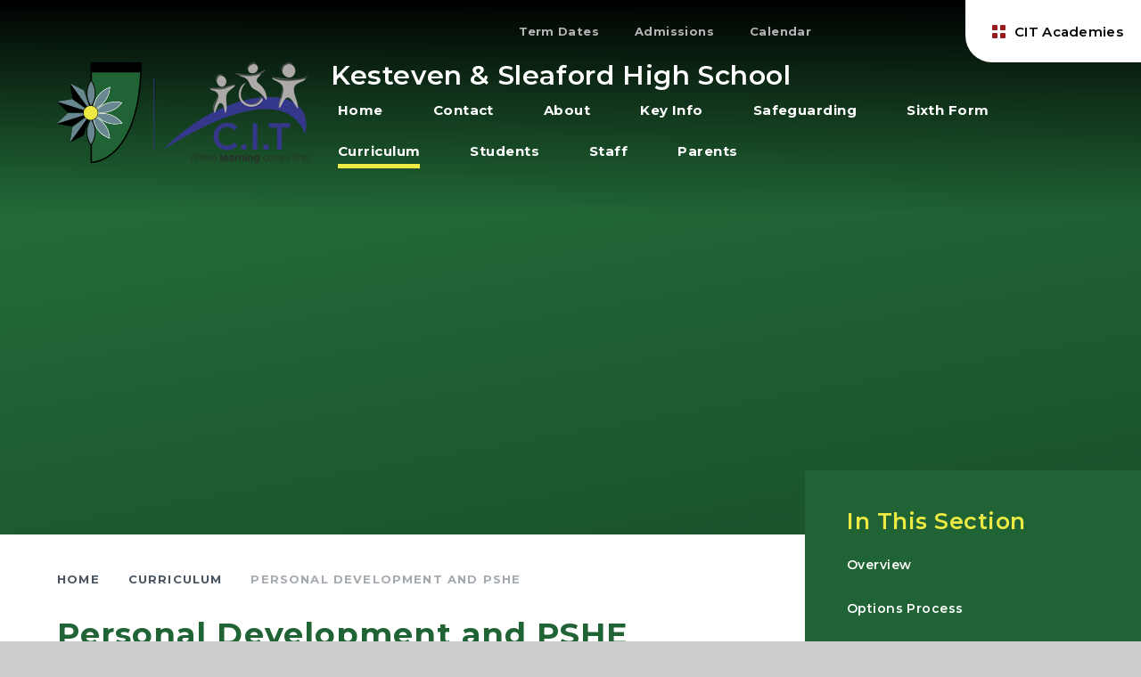

--- FILE ---
content_type: text/html
request_url: https://www.kshs.uk/page/?title=Personal+Development&pid=196
body_size: 75469
content:

<!DOCTYPE html>
<!--[if IE 7]><html class="no-ios no-js lte-ie9 lte-ie8 lte-ie7" lang="en" xml:lang="en"><![endif]-->
<!--[if IE 8]><html class="no-ios no-js lte-ie9 lte-ie8"  lang="en" xml:lang="en"><![endif]-->
<!--[if IE 9]><html class="no-ios no-js lte-ie9"  lang="en" xml:lang="en"><![endif]-->
<!--[if !IE]><!--> <html class="no-ios no-js"  lang="en" xml:lang="en"><!--<![endif]-->
	<head>
		<meta http-equiv="X-UA-Compatible" content="IE=edge" />
		<meta http-equiv="content-type" content="text/html; charset=utf-8"/>
		
		<link rel="canonical" href="https://www.kshs.uk/page/?title=Personal+Development+and+PSHE&amp;pid=196">
		<script>window.FontAwesomeConfig = {showMissingIcons: false};</script><link rel="stylesheet" media="screen" href="https://cdn.juniperwebsites.co.uk/_includes/font-awesome/5.7.1/css/fa-web-font.css?cache=v4.6.56.3">
<script defer src="https://cdn.juniperwebsites.co.uk/_includes/font-awesome/5.7.1/js/fontawesome-all.min.js?cache=v4.6.56.3"></script>
<script defer src="https://cdn.juniperwebsites.co.uk/_includes/font-awesome/5.7.1/js/fa-v4-shims.min.js?cache=v4.6.56.3"></script>

		<title>Kesteven & Sleaford High School - Personal Development and PSHE</title>
		
		<style type="text/css">
			:root {
				
				--col-pri: rgb(34, 34, 34);
				
				--col-sec: rgb(136, 136, 136);
				
			}
		</style>
		
<!--[if IE]>
<script>
console = {log:function(){return;}};
</script>
<![endif]-->

<script>
	var boolItemEditDisabled;
	var boolLanguageMode, boolLanguageEditOriginal;
	var boolViewingConnect;
	var boolConnectDashboard;
	var displayRegions = [];
	var intNewFileCount = 0;
	strItemType = "page";
	strSubItemType = "page";

	var featureSupport = {
		tagging: false,
		eventTagging: false
	};
	var boolLoggedIn = false;
boolAdminMode = false;
	var boolSuperUser = false;
strCookieBarStyle = 'bar';
	intParentPageID = "173";
	intCurrentItemID = 196;
	var intCurrentCatID = "";
boolIsHomePage = false;
	boolItemEditDisabled = true;
	boolLanguageEditOriginal=true;
	strCurrentLanguage='en-gb';	strFileAttachmentsUploadLocation = 'bottom';	boolViewingConnect = false;	boolConnectDashboard = false;	var objEditorComponentList = {};

</script>

<script src="https://cdn.juniperwebsites.co.uk/admin/_includes/js/mutation_events.min.js?cache=v4.6.56.3"></script>
<script src="https://cdn.juniperwebsites.co.uk/admin/_includes/js/jquery/jquery.js?cache=v4.6.56.3"></script>
<script src="https://cdn.juniperwebsites.co.uk/admin/_includes/js/jquery/jquery.prefilter.js?cache=v4.6.56.3"></script>
<script src="https://cdn.juniperwebsites.co.uk/admin/_includes/js/jquery/jquery.query.js?cache=v4.6.56.3"></script>
<script src="https://cdn.juniperwebsites.co.uk/admin/_includes/js/jquery/js.cookie.js?cache=v4.6.56.3"></script>
<script src="/_includes/editor/template-javascript.asp?cache=260112"></script>
<script src="/admin/_includes/js/functions/minified/functions.login.new.asp?cache=260112"></script>

  <script>

  </script>
<link href="https://www.kshs.uk/feeds/pages.asp?pid=196&lang=en" rel="alternate" type="application/rss+xml" title="Kesteven & Sleaford High School - Personal Development and PSHE - Page Updates"><link href="https://www.kshs.uk/feeds/comments.asp?title=Personal Development and PSHE&amp;item=page&amp;pid=196" rel="alternate" type="application/rss+xml" title="Kesteven & Sleaford High School - Personal Development and PSHE - Page Comments"><link rel="stylesheet" media="screen" href="/_site/css/main.css?cache=260112">

	<link rel="stylesheet" href="/_site/css/print.css" type="text/css" media="print">
	<meta name="mobile-web-app-capable" content="yes">
	<meta name="apple-mobile-web-app-capable" content="yes">
	<meta name="viewport" content="width=device-width, initial-scale=1, minimum-scale=1, maximum-scale=1">
	<link rel="author" href="/humans.txt">
	<link rel="icon" href="/_site/images/favicons/favicon.ico">
	<link rel="apple-touch-icon" href="/_site/images/favicons/favicon.png">
	<link rel="preconnect" href="https://fonts.googleapis.com">
	<link rel="preconnect" href="https://fonts.gstatic.com" crossorigin>
	<link href="https://fonts.googleapis.com/css2?family=Montserrat:ital,wght@0,400;0,500;0,600;0,700;1,400;1,700&display=swap" rel="stylesheet">

	<script type="text/javascript">
	var iOS = ( navigator.userAgent.match(/(iPad|iPhone|iPod)/g) ? true : false );
	if (iOS) { $('html').removeClass('no-ios').addClass('ios'); }
	</script><link rel="stylesheet" media="screen" href="https://cdn.juniperwebsites.co.uk/_includes/css/content-blocks.css?cache=v4.6.56.3">
<link rel="stylesheet" media="screen" href="/_includes/css/cookie-colour.asp?cache=260112">
<link rel="stylesheet" media="screen" href="https://cdn.juniperwebsites.co.uk/_includes/css/cookies.css?cache=v4.6.56.3">
<link rel="stylesheet" media="screen" href="https://cdn.juniperwebsites.co.uk/_includes/css/cookies.advanced.css?cache=v4.6.56.3">
<link rel="stylesheet" media="screen" href="https://cdn.juniperwebsites.co.uk/_includes/css/overlord.css?cache=v4.6.56.3">
<link rel="stylesheet" media="screen" href="https://cdn.juniperwebsites.co.uk/_includes/css/templates.css?cache=v4.6.56.3">
<link rel="stylesheet" media="screen" href="/_site/css/attachments.css?cache=260112">
<link rel="stylesheet" media="screen" href="/_site/css/templates.css?cache=260112">
<style>#print_me { display: none;}</style><script src="https://cdn.juniperwebsites.co.uk/admin/_includes/js/modernizr.js?cache=v4.6.56.3"></script>

        <meta property="og:site_name" content="Kesteven & Sleaford High School" />
        <meta property="og:title" content="Personal Development and PSHE" />
        <meta property="og:image" content="https://www.kshs.uk/_site/images/design/thumbnail.jpg" />
        <meta property="og:type" content="website" />
        <meta property="twitter:card" content="summary" />
</head>


    <body>


<div id="print_me"></div>
<div class="mason mason--inner">

	<section class="access">
		<a class="access__anchor" name="header"></a>
		<a class="access__link" href="#content">Skip to content &darr;</a>
	</section>
	

	<header class="header header__flex" data-header="" data-menu="">
		<section class="menu">
		<button class="reset__button cover mobile__menu__bg" data-remove=".mason--menu"></button>
			<div class="menu__extras">
				<div class="menu__quicklinks"><a class="menu__quicklinks__item" href="/term-dates" target="_{item_opn_in}">Term Dates</a><a class="menu__quicklinks__item" href="/page/?title=Admissions&pid=84" target="_{item_opn_in}">Admissions</a><a class="menu__quicklinks__item" href="/calendar/?calid=1&pid=6&viewid=13" target="_{item_opn_in}">Calendar</a></div><div class="social__links"><a class="social__link__item" href="https://twitter.com/kshssa"><i class="fab fa-twitter"></i></a><a class="social__link__item" href="https://www.facebook.com/KestevenAndSleafordHighSchool/"><i class="fab fa-facebook-f"></i></a><a class="social__link__item" href="https://www.instagram.com/KestevenAndSleafordHighSchool/"><i class="fab fa-instagram"></i></a><a class="social__link__item" href=""><i class="fab fa-youtube"></i></a></div>
				<div class="search__container">
					<form class="search" method="post" action="/search/default.asp?pid=0">
						<input class="search__input" type="text" name="searchValue" title="Search" placeholder="Search" />
						<button class="search__submit" type="submit" name="Search" title="Search" aria-label="Search"><i class="fa fa-search" aria-hidden="true"></i></button>
					</form>
				</div>
				<button class="trust__button reset__button">
					<img src="/_site/images/design/trust-button-logo.png" alt="trust button icon" />
					<p>CIT Academies</p> 
				</button>
			</div>
			<nav class="menu__sidebar">
				<h1 class="header__title header__title--desktop f__22 col__pri">Kesteven & Sleaford High School</h1>	
				<ul class="menu__list reset__ul"><li class="menu__list__item menu__list__item--page_1"><a class="menu__list__item__link reset__a block" id="page_1" href="/"><span>Home</span></a><button class="menu__list__item__button reset__button" data-tab=".menu__list__item--page_1--expand"><i class="menu__list__item__button__icon fa fa-angle-down"></i></button></li><li class="menu__list__item menu__list__item--page_2"><a class="menu__list__item__link reset__a block" id="page_2" href="/contact"><span>Contact</span></a><button class="menu__list__item__button reset__button" data-tab=".menu__list__item--page_2--expand"><i class="menu__list__item__button__icon fa fa-angle-down"></i></button></li><li class="menu__list__item menu__list__item--page_6 menu__list__item--subitems"><a class="menu__list__item__link reset__a block" id="page_6" href="/about"><span>About</span></a><button class="menu__list__item__button reset__button" data-tab=".menu__list__item--page_6--expand"><i class="menu__list__item__button__icon fa fa-angle-down"></i></button><ul class="menu__list__item__sub"><li class="menu__list__item menu__list__item--page_22"><a class="menu__list__item__link reset__a block" id="page_22" href="/alumni"><span>Alumni</span></a><button class="menu__list__item__button reset__button" data-tab=".menu__list__item--page_22--expand"><i class="menu__list__item__button__icon fa fa-angle-down"></i></button></li><li class="menu__list__item menu__list__item--page_260"><a class="menu__list__item__link reset__a block" id="page_260" href="/british-values"><span>British Values</span></a><button class="menu__list__item__button reset__button" data-tab=".menu__list__item--page_260--expand"><i class="menu__list__item__button__icon fa fa-angle-down"></i></button></li><li class="menu__list__item menu__list__item--page_351"><a class="menu__list__item__link reset__a block" id="page_351" href="/cit-academies"><span>CIT Academies</span></a><button class="menu__list__item__button reset__button" data-tab=".menu__list__item--page_351--expand"><i class="menu__list__item__button__icon fa fa-angle-down"></i></button></li><li class="menu__list__item menu__list__item--page_282"><a class="menu__list__item__link reset__a block" id="page_282" href="/equality-objectives"><span>Equality Objectives</span></a><button class="menu__list__item__button reset__button" data-tab=".menu__list__item--page_282--expand"><i class="menu__list__item__button__icon fa fa-angle-down"></i></button></li><li class="menu__list__item menu__list__item--page_23"><a class="menu__list__item__link reset__a block" id="page_23" href="/gcse-results"><span>GCSE Results</span></a><button class="menu__list__item__button reset__button" data-tab=".menu__list__item--page_23--expand"><i class="menu__list__item__button__icon fa fa-angle-down"></i></button></li><li class="menu__list__item menu__list__item--page_109"><a class="menu__list__item__link reset__a block" id="page_109" href="/governance"><span>Governance</span></a><button class="menu__list__item__button reset__button" data-tab=".menu__list__item--page_109--expand"><i class="menu__list__item__button__icon fa fa-angle-down"></i></button></li><li class="menu__list__item menu__list__item--page_3"><a class="menu__list__item__link reset__a block" id="page_3" href="/news-and-events"><span>News</span></a><button class="menu__list__item__button reset__button" data-tab=".menu__list__item--page_3--expand"><i class="menu__list__item__button__icon fa fa-angle-down"></i></button></li><li class="menu__list__item menu__list__item--page_17"><a class="menu__list__item__link reset__a block" id="page_17" href="/ofsted-report"><span>Ofsted Report</span></a><button class="menu__list__item__button reset__button" data-tab=".menu__list__item--page_17--expand"><i class="menu__list__item__button__icon fa fa-angle-down"></i></button></li><li class="menu__list__item menu__list__item--page_13"><a class="menu__list__item__link reset__a block" id="page_13" href="/old-girls-association"><span>Old Girls Association</span></a><button class="menu__list__item__button reset__button" data-tab=".menu__list__item--page_13--expand"><i class="menu__list__item__button__icon fa fa-angle-down"></i></button></li><li class="menu__list__item menu__list__item--page_18"><a class="menu__list__item__link reset__a block" id="page_18" href="/policies"><span>Policies</span></a><button class="menu__list__item__button reset__button" data-tab=".menu__list__item--page_18--expand"><i class="menu__list__item__button__icon fa fa-angle-down"></i></button></li><li class="menu__list__item menu__list__item--page_15"><a class="menu__list__item__link reset__a block" id="page_15" href="/privacy-notice"><span>Privacy Notice</span></a><button class="menu__list__item__button reset__button" data-tab=".menu__list__item--page_15--expand"><i class="menu__list__item__button__icon fa fa-angle-down"></i></button></li><li class="menu__list__item menu__list__item--page_20"><a class="menu__list__item__link reset__a block" id="page_20" href="/vision-and-strategy"><span>Vision and Strategy</span></a><button class="menu__list__item__button reset__button" data-tab=".menu__list__item--page_20--expand"><i class="menu__list__item__button__icon fa fa-angle-down"></i></button></li><li class="menu__list__item menu__list__item--url_13"><a class="menu__list__item__link reset__a block" id="url_13" href="/school-calendar"><span>School Calendar</span></a><button class="menu__list__item__button reset__button" data-tab=".menu__list__item--url_13--expand"><i class="menu__list__item__button__icon fa fa-angle-down"></i></button></li><li class="menu__list__item menu__list__item--url_2"><a class="menu__list__item__link reset__a block" id="url_2" href="/search"><span>Site Search</span></a><button class="menu__list__item__button reset__button" data-tab=".menu__list__item--url_2--expand"><i class="menu__list__item__button__icon fa fa-angle-down"></i></button></li></ul></li><li class="menu__list__item menu__list__item--page_329 menu__list__item--subitems"><a class="menu__list__item__link reset__a block" id="page_329" href="/page/?title=Key+Info&amp;pid=329"><span>Key Info</span></a><button class="menu__list__item__button reset__button" data-tab=".menu__list__item--page_329--expand"><i class="menu__list__item__button__icon fa fa-angle-down"></i></button><ul class="menu__list__item__sub"><li class="menu__list__item menu__list__item--url_29"><a class="menu__list__item__link reset__a block" id="url_29" href="/page/?title=16%2D19+Bursary&amp;pid=268"><span>16 - 19 Bursary</span></a><button class="menu__list__item__button reset__button" data-tab=".menu__list__item--url_29--expand"><i class="menu__list__item__button__icon fa fa-angle-down"></i></button></li><li class="menu__list__item menu__list__item--url_30"><a class="menu__list__item__link reset__a block" id="url_30" href="/admissions" target="_blank" rel="external"><span>Admissions</span></a><button class="menu__list__item__button reset__button" data-tab=".menu__list__item--url_30--expand"><i class="menu__list__item__button__icon fa fa-angle-down"></i></button></li><li class="menu__list__item menu__list__item--url_31"><a class="menu__list__item__link reset__a block" id="url_31" href="/equality-objectives"><span>Equality Objectives</span></a><button class="menu__list__item__button reset__button" data-tab=".menu__list__item--url_31--expand"><i class="menu__list__item__button__icon fa fa-angle-down"></i></button></li><li class="menu__list__item menu__list__item--page_352"><a class="menu__list__item__link reset__a block" id="page_352" href="/finance"><span>Finance</span></a><button class="menu__list__item__button reset__button" data-tab=".menu__list__item--page_352--expand"><i class="menu__list__item__button__icon fa fa-angle-down"></i></button></li><li class="menu__list__item menu__list__item--url_37"><a class="menu__list__item__link reset__a block" id="url_37" href="/news-and-events"><span>News</span></a><button class="menu__list__item__button reset__button" data-tab=".menu__list__item--url_37--expand"><i class="menu__list__item__button__icon fa fa-angle-down"></i></button></li><li class="menu__list__item menu__list__item--url_33"><a class="menu__list__item__link reset__a block" id="url_33" href="/ofsted-report" target="_blank" rel="external"><span>Ofsted Report</span></a><button class="menu__list__item__button reset__button" data-tab=".menu__list__item--url_33--expand"><i class="menu__list__item__button__icon fa fa-angle-down"></i></button></li><li class="menu__list__item menu__list__item--url_34"><a class="menu__list__item__link reset__a block" id="url_34" href="/policies"><span>Policies</span></a><button class="menu__list__item__button reset__button" data-tab=".menu__list__item--url_34--expand"><i class="menu__list__item__button__icon fa fa-angle-down"></i></button></li><li class="menu__list__item menu__list__item--url_35"><a class="menu__list__item__link reset__a block" id="url_35" href="/pupil-premium-and-service-premium"><span>Pupil Premium and Service Premium</span></a><button class="menu__list__item__button reset__button" data-tab=".menu__list__item--url_35--expand"><i class="menu__list__item__button__icon fa fa-angle-down"></i></button></li><li class="menu__list__item menu__list__item--url_32"><a class="menu__list__item__link reset__a block" id="url_32" href="/special-educational-needs-and-disabilities"><span>Special Educational Needs and Disabilities</span></a><button class="menu__list__item__button reset__button" data-tab=".menu__list__item--url_32--expand"><i class="menu__list__item__button__icon fa fa-angle-down"></i></button></li></ul></li><li class="menu__list__item menu__list__item--page_261"><a class="menu__list__item__link reset__a block" id="page_261" href="/safeguarding"><span>Safeguarding</span></a><button class="menu__list__item__button reset__button" data-tab=".menu__list__item--page_261--expand"><i class="menu__list__item__button__icon fa fa-angle-down"></i></button></li><li class="menu__list__item menu__list__item--page_7 menu__list__item--subitems"><a class="menu__list__item__link reset__a block" id="page_7" href="/sjsf"><span>Sixth Form</span></a><button class="menu__list__item__button reset__button" data-tab=".menu__list__item--page_7--expand"><i class="menu__list__item__button__icon fa fa-angle-down"></i></button><ul class="menu__list__item__sub"><li class="menu__list__item menu__list__item--page_268"><a class="menu__list__item__link reset__a block" id="page_268" href="/page/?title=16%2D19+Bursary&amp;pid=268"><span>16-19 Bursary</span></a><button class="menu__list__item__button reset__button" data-tab=".menu__list__item--page_268--expand"><i class="menu__list__item__button__icon fa fa-angle-down"></i></button></li><li class="menu__list__item menu__list__item--url_18"><a class="menu__list__item__link reset__a block" id="url_18" href="/_site/data/files/documents/sixth-form/7EE33ABDAF7EEC7DF65814A5E99D9212.pdf?pid=7" target="_blank" rel="external"><span>Application Form</span></a><button class="menu__list__item__button reset__button" data-tab=".menu__list__item--url_18--expand"><i class="menu__list__item__button__icon fa fa-angle-down"></i></button></li><li class="menu__list__item menu__list__item--url_5"><a class="menu__list__item__link reset__a block" id="url_5" href="/_site/data/files/documents/sixth-form/7B4D3F25D43B6193E97EE52E9CFEE9FC.pdf?pid=7" target="_blank" rel="external"><span>Course Information</span></a><button class="menu__list__item__button reset__button" data-tab=".menu__list__item--url_5--expand"><i class="menu__list__item__button__icon fa fa-angle-down"></i></button></li><li class="menu__list__item menu__list__item--page_36"><a class="menu__list__item__link reset__a block" id="page_36" href="/sixth-form-curriculum"><span>Curriculum</span></a><button class="menu__list__item__button reset__button" data-tab=".menu__list__item--page_36--expand"><i class="menu__list__item__button__icon fa fa-angle-down"></i></button></li><li class="menu__list__item menu__list__item--page_110"><a class="menu__list__item__link reset__a block" id="page_110" href="/sixth-form-downloads"><span>Downloads</span></a><button class="menu__list__item__button reset__button" data-tab=".menu__list__item--page_110--expand"><i class="menu__list__item__button__icon fa fa-angle-down"></i></button></li><li class="menu__list__item menu__list__item--page_37"><a class="menu__list__item__link reset__a block" id="page_37" href="/sixth-form-dress-code"><span>Dress Code</span></a><button class="menu__list__item__button reset__button" data-tab=".menu__list__item--page_37--expand"><i class="menu__list__item__button__icon fa fa-angle-down"></i></button></li><li class="menu__list__item menu__list__item--page_41"><a class="menu__list__item__link reset__a block" id="page_41" href="/sixth-form-extra-curricular"><span>Extra Curricular</span></a><button class="menu__list__item__button reset__button" data-tab=".menu__list__item--page_41--expand"><i class="menu__list__item__button__icon fa fa-angle-down"></i></button></li><li class="menu__list__item menu__list__item--page_42"><a class="menu__list__item__link reset__a block" id="page_42" href="/sixth-form-independent-study-guides"><span>Independent Study Guides</span></a><button class="menu__list__item__button reset__button" data-tab=".menu__list__item--page_42--expand"><i class="menu__list__item__button__icon fa fa-angle-down"></i></button></li><li class="menu__list__item menu__list__item--page_265"><a class="menu__list__item__link reset__a block" id="page_265" href="/page/?title=Open+Evening&amp;pid=265"><span>Open Evening</span></a><button class="menu__list__item__button reset__button" data-tab=".menu__list__item--page_265--expand"><i class="menu__list__item__button__icon fa fa-angle-down"></i></button></li><li class="menu__list__item menu__list__item--url_6"><a class="menu__list__item__link reset__a block" id="url_6" href="/_site/data/files/documents/sixth-form/EA7B3C5DD8DA74A689ED20B076CC0218.pdf?pid=7" target="_blank" rel="external"><span>Parent Handbook</span></a><button class="menu__list__item__button reset__button" data-tab=".menu__list__item--url_6--expand"><i class="menu__list__item__button__icon fa fa-angle-down"></i></button></li><li class="menu__list__item menu__list__item--url_4"><a class="menu__list__item__link reset__a block" id="url_4" href="/_site/data/files/documents/sixth-form/ED573D04D6CFFDBB0651EF5C73ACC9E8.pdf?pid=7" target="_blank" rel="external"><span>Prospectus</span></a><button class="menu__list__item__button reset__button" data-tab=".menu__list__item--url_4--expand"><i class="menu__list__item__button__icon fa fa-angle-down"></i></button></li><li class="menu__list__item menu__list__item--page_48"><a class="menu__list__item__link reset__a block" id="page_48" href="/sixth-form-post-18-support"><span>Post 18 Support</span></a><button class="menu__list__item__button reset__button" data-tab=".menu__list__item--page_48--expand"><i class="menu__list__item__button__icon fa fa-angle-down"></i></button></li><li class="menu__list__item menu__list__item--page_138"><a class="menu__list__item__link reset__a block" id="page_138" href="/sixth-form-results"><span>Sixth Form Results</span></a><button class="menu__list__item__button reset__button" data-tab=".menu__list__item--page_138--expand"><i class="menu__list__item__button__icon fa fa-angle-down"></i></button></li><li class="menu__list__item menu__list__item--page_47"><a class="menu__list__item__link reset__a block" id="page_47" href="/sixth-form-visit-us"><span>Visit Us</span></a><button class="menu__list__item__button reset__button" data-tab=".menu__list__item--page_47--expand"><i class="menu__list__item__button__icon fa fa-angle-down"></i></button></li></ul></li><li class="menu__list__item menu__list__item--page_173 menu__list__item--subitems menu__list__item--selected"><a class="menu__list__item__link reset__a block" id="page_173" href="/page/?title=Curriculum&amp;pid=173"><span>Curriculum</span></a><button class="menu__list__item__button reset__button" data-tab=".menu__list__item--page_173--expand"><i class="menu__list__item__button__icon fa fa-angle-down"></i></button><ul class="menu__list__item__sub"><li class="menu__list__item menu__list__item--page_178"><a class="menu__list__item__link reset__a block" id="page_178" href="/curriculum-overview"><span>Overview</span></a><button class="menu__list__item__button reset__button" data-tab=".menu__list__item--page_178--expand"><i class="menu__list__item__button__icon fa fa-angle-down"></i></button></li><li class="menu__list__item menu__list__item--page_32"><a class="menu__list__item__link reset__a block" id="page_32" href="/options-process"><span>Options Process</span></a><button class="menu__list__item__button reset__button" data-tab=".menu__list__item--page_32--expand"><i class="menu__list__item__button__icon fa fa-angle-down"></i></button></li><li class="menu__list__item menu__list__item--page_180"><a class="menu__list__item__link reset__a block" id="page_180" href="/curriculum-art"><span>Art</span></a><button class="menu__list__item__button reset__button" data-tab=".menu__list__item--page_180--expand"><i class="menu__list__item__button__icon fa fa-angle-down"></i></button></li><li class="menu__list__item menu__list__item--page_198"><a class="menu__list__item__link reset__a block" id="page_198" href="/curriculum-business-studies"><span>Business Studies</span></a><button class="menu__list__item__button reset__button" data-tab=".menu__list__item--page_198--expand"><i class="menu__list__item__button__icon fa fa-angle-down"></i></button></li><li class="menu__list__item menu__list__item--page_182"><a class="menu__list__item__link reset__a block" id="page_182" href="/curriculum-computing"><span>Computer Science</span></a><button class="menu__list__item__button reset__button" data-tab=".menu__list__item--page_182--expand"><i class="menu__list__item__button__icon fa fa-angle-down"></i></button></li><li class="menu__list__item menu__list__item--page_183"><a class="menu__list__item__link reset__a block" id="page_183" href="/curriculum-design-and-technology"><span>Design and Technology</span></a><button class="menu__list__item__button reset__button" data-tab=".menu__list__item--page_183--expand"><i class="menu__list__item__button__icon fa fa-angle-down"></i></button></li><li class="menu__list__item menu__list__item--page_199"><a class="menu__list__item__link reset__a block" id="page_199" href="/curriculum-dt-food"><span>DT - Food</span></a><button class="menu__list__item__button reset__button" data-tab=".menu__list__item--page_199--expand"><i class="menu__list__item__button__icon fa fa-angle-down"></i></button></li><li class="menu__list__item menu__list__item--page_200"><a class="menu__list__item__link reset__a block" id="page_200" href="/curriculum-dt-textiles"><span>DT - Textiles</span></a><button class="menu__list__item__button reset__button" data-tab=".menu__list__item--page_200--expand"><i class="menu__list__item__button__icon fa fa-angle-down"></i></button></li><li class="menu__list__item menu__list__item--page_184"><a class="menu__list__item__link reset__a block" id="page_184" href="/curriculum-drama"><span>Drama</span></a><button class="menu__list__item__button reset__button" data-tab=".menu__list__item--page_184--expand"><i class="menu__list__item__button__icon fa fa-angle-down"></i></button></li><li class="menu__list__item menu__list__item--page_174"><a class="menu__list__item__link reset__a block" id="page_174" href="/curriculum-english"><span>English</span></a><button class="menu__list__item__button reset__button" data-tab=".menu__list__item--page_174--expand"><i class="menu__list__item__button__icon fa fa-angle-down"></i></button></li><li class="menu__list__item menu__list__item--page_197"><a class="menu__list__item__link reset__a block" id="page_197" href="/curriculum-ethics-and-philosophy"><span>Ethics &amp; Philosophy</span></a><button class="menu__list__item__button reset__button" data-tab=".menu__list__item--page_197--expand"><i class="menu__list__item__button__icon fa fa-angle-down"></i></button></li><li class="menu__list__item menu__list__item--page_185"><a class="menu__list__item__link reset__a block" id="page_185" href="/page/?title=French&amp;pid=185"><span>French</span></a><button class="menu__list__item__button reset__button" data-tab=".menu__list__item--page_185--expand"><i class="menu__list__item__button__icon fa fa-angle-down"></i></button></li><li class="menu__list__item menu__list__item--page_186"><a class="menu__list__item__link reset__a block" id="page_186" href="/page/?title=Geography&amp;pid=186"><span>Geography</span></a><button class="menu__list__item__button reset__button" data-tab=".menu__list__item--page_186--expand"><i class="menu__list__item__button__icon fa fa-angle-down"></i></button></li><li class="menu__list__item menu__list__item--page_187"><a class="menu__list__item__link reset__a block" id="page_187" href="/page/?title=German&amp;pid=187"><span>German</span></a><button class="menu__list__item__button reset__button" data-tab=".menu__list__item--page_187--expand"><i class="menu__list__item__button__icon fa fa-angle-down"></i></button></li><li class="menu__list__item menu__list__item--page_188"><a class="menu__list__item__link reset__a block" id="page_188" href="/page/?title=History&amp;pid=188"><span>History</span></a><button class="menu__list__item__button reset__button" data-tab=".menu__list__item--page_188--expand"><i class="menu__list__item__button__icon fa fa-angle-down"></i></button></li><li class="menu__list__item menu__list__item--page_189"><a class="menu__list__item__link reset__a block" id="page_189" href="/page/?title=Mathematics&amp;pid=189"><span>Mathematics</span></a><button class="menu__list__item__button reset__button" data-tab=".menu__list__item--page_189--expand"><i class="menu__list__item__button__icon fa fa-angle-down"></i></button></li><li class="menu__list__item menu__list__item--page_190"><a class="menu__list__item__link reset__a block" id="page_190" href="/page/?title=Music&amp;pid=190"><span>Music</span></a><button class="menu__list__item__button reset__button" data-tab=".menu__list__item--page_190--expand"><i class="menu__list__item__button__icon fa fa-angle-down"></i></button></li><li class="menu__list__item menu__list__item--page_196 menu__list__item--selected menu__list__item--final"><a class="menu__list__item__link reset__a block" id="page_196" href="/page/?title=Personal+Development+and+PSHE&amp;pid=196"><span>Personal Development and PSHE</span></a><button class="menu__list__item__button reset__button" data-tab=".menu__list__item--page_196--expand"><i class="menu__list__item__button__icon fa fa-angle-down"></i></button></li><li class="menu__list__item menu__list__item--page_191"><a class="menu__list__item__link reset__a block" id="page_191" href="/page/?title=Physical+Education&amp;pid=191"><span>Physical Education</span></a><button class="menu__list__item__button reset__button" data-tab=".menu__list__item--page_191--expand"><i class="menu__list__item__button__icon fa fa-angle-down"></i></button></li><li class="menu__list__item menu__list__item--page_193"><a class="menu__list__item__link reset__a block" id="page_193" href="/page/?title=Science+%2D+Biology&amp;pid=193"><span>Science - Biology</span></a><button class="menu__list__item__button reset__button" data-tab=".menu__list__item--page_193--expand"><i class="menu__list__item__button__icon fa fa-angle-down"></i></button></li><li class="menu__list__item menu__list__item--page_194"><a class="menu__list__item__link reset__a block" id="page_194" href="/page/?title=Science+%2D+Chemistry&amp;pid=194"><span>Science - Chemistry</span></a><button class="menu__list__item__button reset__button" data-tab=".menu__list__item--page_194--expand"><i class="menu__list__item__button__icon fa fa-angle-down"></i></button></li><li class="menu__list__item menu__list__item--page_195"><a class="menu__list__item__link reset__a block" id="page_195" href="/page/?title=Science+%2D+Physics&amp;pid=195"><span>Science - Physics</span></a><button class="menu__list__item__button reset__button" data-tab=".menu__list__item--page_195--expand"><i class="menu__list__item__button__icon fa fa-angle-down"></i></button></li><li class="menu__list__item menu__list__item--page_201"><a class="menu__list__item__link reset__a block" id="page_201" href="/page/?title=Science+%2D+Combined&amp;pid=201"><span>Science - Combined</span></a><button class="menu__list__item__button reset__button" data-tab=".menu__list__item--page_201--expand"><i class="menu__list__item__button__icon fa fa-angle-down"></i></button></li><li class="menu__list__item menu__list__item--page_192"><a class="menu__list__item__link reset__a block" id="page_192" href="/page/?title=Science+%2D+KS3&amp;pid=192"><span>Science - KS3</span></a><button class="menu__list__item__button reset__button" data-tab=".menu__list__item--page_192--expand"><i class="menu__list__item__button__icon fa fa-angle-down"></i></button></li></ul></li><li class="menu__list__item menu__list__item--page_8 menu__list__item--subitems"><a class="menu__list__item__link reset__a block" id="page_8" href="/students"><span>Students</span></a><button class="menu__list__item__button reset__button" data-tab=".menu__list__item--page_8--expand"><i class="menu__list__item__button__icon fa fa-angle-down"></i></button><ul class="menu__list__item__sub"><li class="menu__list__item menu__list__item--page_49"><a class="menu__list__item__link reset__a block" id="page_49" href="/careers"><span>Careers</span></a><button class="menu__list__item__button reset__button" data-tab=".menu__list__item--page_49--expand"><i class="menu__list__item__button__icon fa fa-angle-down"></i></button></li><li class="menu__list__item menu__list__item--page_51"><a class="menu__list__item__link reset__a block" id="page_51" href="/dining-room"><span>Dining Room</span></a><button class="menu__list__item__button reset__button" data-tab=".menu__list__item--page_51--expand"><i class="menu__list__item__button__icon fa fa-angle-down"></i></button></li><li class="menu__list__item menu__list__item--page_54"><a class="menu__list__item__link reset__a block" id="page_54" href="/dofe"><span>Duke of Edinburgh's Award</span></a><button class="menu__list__item__button reset__button" data-tab=".menu__list__item--page_54--expand"><i class="menu__list__item__button__icon fa fa-angle-down"></i></button></li><li class="menu__list__item menu__list__item--page_50"><a class="menu__list__item__link reset__a block" id="page_50" href="/e-safety"><span>E-Safety</span></a><button class="menu__list__item__button reset__button" data-tab=".menu__list__item--page_50--expand"><i class="menu__list__item__button__icon fa fa-angle-down"></i></button></li><li class="menu__list__item menu__list__item--page_55"><a class="menu__list__item__link reset__a block" id="page_55" href="/educational-visits"><span>Educational Visits</span></a><button class="menu__list__item__button reset__button" data-tab=".menu__list__item--page_55--expand"><i class="menu__list__item__button__icon fa fa-angle-down"></i></button></li><li class="menu__list__item menu__list__item--page_58"><a class="menu__list__item__link reset__a block" id="page_58" href="/examinations"><span>Examinations</span></a><button class="menu__list__item__button reset__button" data-tab=".menu__list__item--page_58--expand"><i class="menu__list__item__button__icon fa fa-angle-down"></i></button></li><li class="menu__list__item menu__list__item--page_56"><a class="menu__list__item__link reset__a block" id="page_56" href="/extra-curricular"><span>Extra Curricular</span></a><button class="menu__list__item__button reset__button" data-tab=".menu__list__item--page_56--expand"><i class="menu__list__item__button__icon fa fa-angle-down"></i></button></li><li class="menu__list__item menu__list__item--page_57"><a class="menu__list__item__link reset__a block" id="page_57" href="/getting-to-school"><span>Getting to school</span></a><button class="menu__list__item__button reset__button" data-tab=".menu__list__item--page_57--expand"><i class="menu__list__item__button__icon fa fa-angle-down"></i></button></li><li class="menu__list__item menu__list__item--page_59"><a class="menu__list__item__link reset__a block" id="page_59" href="/house-system"><span>House System</span></a><button class="menu__list__item__button reset__button" data-tab=".menu__list__item--page_59--expand"><i class="menu__list__item__button__icon fa fa-angle-down"></i></button></li><li class="menu__list__item menu__list__item--page_135"><a class="menu__list__item__link reset__a block" id="page_135" href="/ict-policies"><span>ICT Policies</span></a><button class="menu__list__item__button reset__button" data-tab=".menu__list__item--page_135--expand"><i class="menu__list__item__button__icon fa fa-angle-down"></i></button></li><li class="menu__list__item menu__list__item--page_281"><a class="menu__list__item__link reset__a block" id="page_281" href="/lrc"><span>The Learning Resource Centre (Library)</span></a><button class="menu__list__item__button reset__button" data-tab=".menu__list__item--page_281--expand"><i class="menu__list__item__button__icon fa fa-angle-down"></i></button></li><li class="menu__list__item menu__list__item--page_63"><a class="menu__list__item__link reset__a block" id="page_63" href="/musicals-and-theatre"><span>Musicals and Theatre</span></a><button class="menu__list__item__button reset__button" data-tab=".menu__list__item--page_63--expand"><i class="menu__list__item__button__icon fa fa-angle-down"></i></button></li><li class="menu__list__item menu__list__item--page_64"><a class="menu__list__item__link reset__a block" id="page_64" href="/online-learning"><span>Online Learning</span></a><button class="menu__list__item__button reset__button" data-tab=".menu__list__item--page_64--expand"><i class="menu__list__item__button__icon fa fa-angle-down"></i></button></li><li class="menu__list__item menu__list__item--page_65"><a class="menu__list__item__link reset__a block" id="page_65" href="/page/?title=Pastoral+Care&amp;pid=65"><span>Pastoral Care</span></a><button class="menu__list__item__button reset__button" data-tab=".menu__list__item--page_65--expand"><i class="menu__list__item__button__icon fa fa-angle-down"></i></button></li><li class="menu__list__item menu__list__item--page_66"><a class="menu__list__item__link reset__a block" id="page_66" href="/pshe"><span>PSHE</span></a><button class="menu__list__item__button reset__button" data-tab=".menu__list__item--page_66--expand"><i class="menu__list__item__button__icon fa fa-angle-down"></i></button></li><li class="menu__list__item menu__list__item--page_67"><a class="menu__list__item__link reset__a block" id="page_67" href="/remote-access-student"><span>Remote Access</span></a><button class="menu__list__item__button reset__button" data-tab=".menu__list__item--page_67--expand"><i class="menu__list__item__button__icon fa fa-angle-down"></i></button></li><li class="menu__list__item menu__list__item--page_68"><a class="menu__list__item__link reset__a block" id="page_68" href="/rewards-and-sanctions"><span>Rewards and Sanctions</span></a><button class="menu__list__item__button reset__button" data-tab=".menu__list__item--page_68--expand"><i class="menu__list__item__button__icon fa fa-angle-down"></i></button></li><li class="menu__list__item menu__list__item--page_69"><a class="menu__list__item__link reset__a block" id="page_69" href="/page/?title=School+Day&amp;pid=69"><span>School Day</span></a><button class="menu__list__item__button reset__button" data-tab=".menu__list__item--page_69--expand"><i class="menu__list__item__button__icon fa fa-angle-down"></i></button></li><li class="menu__list__item menu__list__item--page_71"><a class="menu__list__item__link reset__a block" id="page_71" href="/sport"><span>Sport</span></a><button class="menu__list__item__button reset__button" data-tab=".menu__list__item--page_71--expand"><i class="menu__list__item__button__icon fa fa-angle-down"></i></button></li><li class="menu__list__item menu__list__item--page_72"><a class="menu__list__item__link reset__a block" id="page_72" href="/page/?title=Uniform&amp;pid=72"><span>Uniform</span></a><button class="menu__list__item__button reset__button" data-tab=".menu__list__item--page_72--expand"><i class="menu__list__item__button__icon fa fa-angle-down"></i></button></li><li class="menu__list__item menu__list__item--url_7"><a class="menu__list__item__link reset__a block" id="url_7" href="http://padlet.com/Uniform/Uniformlink"><span>Pre Loved Uniform</span></a><button class="menu__list__item__button reset__button" data-tab=".menu__list__item--url_7--expand"><i class="menu__list__item__button__icon fa fa-angle-down"></i></button></li><li class="menu__list__item menu__list__item--page_76"><a class="menu__list__item__link reset__a block" id="page_76" href="/students-well-being"><span>Well-Being</span></a><button class="menu__list__item__button reset__button" data-tab=".menu__list__item--page_76--expand"><i class="menu__list__item__button__icon fa fa-angle-down"></i></button></li></ul></li><li class="menu__list__item menu__list__item--page_10 menu__list__item--subitems"><a class="menu__list__item__link reset__a block" id="page_10" href="/staff"><span>Staff</span></a><button class="menu__list__item__button reset__button" data-tab=".menu__list__item--page_10--expand"><i class="menu__list__item__button__icon fa fa-angle-down"></i></button><ul class="menu__list__item__sub"><li class="menu__list__item menu__list__item--page_257"><a class="menu__list__item__link reset__a block" id="page_257" href="/staff-careers"><span>Careers</span></a><button class="menu__list__item__button reset__button" data-tab=".menu__list__item--page_257--expand"><i class="menu__list__item__button__icon fa fa-angle-down"></i></button></li><li class="menu__list__item menu__list__item--page_77"><a class="menu__list__item__link reset__a block" id="page_77" href="/remote-access-staff"><span>Remote Access</span></a><button class="menu__list__item__button reset__button" data-tab=".menu__list__item--page_77--expand"><i class="menu__list__item__button__icon fa fa-angle-down"></i></button></li><li class="menu__list__item menu__list__item--page_78"><a class="menu__list__item__link reset__a block" id="page_78" href="/stafflist"><span>Staff List</span></a><button class="menu__list__item__button reset__button" data-tab=".menu__list__item--page_78--expand"><i class="menu__list__item__button__icon fa fa-angle-down"></i></button></li><li class="menu__list__item menu__list__item--page_136"><a class="menu__list__item__link reset__a block" id="page_136" href="/teacher-training"><span>Teacher Training</span></a><button class="menu__list__item__button reset__button" data-tab=".menu__list__item--page_136--expand"><i class="menu__list__item__button__icon fa fa-angle-down"></i></button></li><li class="menu__list__item menu__list__item--page_350"><a class="menu__list__item__link reset__a block" id="page_350" href="/vacancies"><span>Vacancies</span></a><button class="menu__list__item__button reset__button" data-tab=".menu__list__item--page_350--expand"><i class="menu__list__item__button__icon fa fa-angle-down"></i></button></li></ul></li><li class="menu__list__item menu__list__item--page_9 menu__list__item--subitems"><a class="menu__list__item__link reset__a block" id="page_9" href="/parents"><span>Parents</span></a><button class="menu__list__item__button reset__button" data-tab=".menu__list__item--page_9--expand"><i class="menu__list__item__button__icon fa fa-angle-down"></i></button><ul class="menu__list__item__sub"><li class="menu__list__item menu__list__item--page_84"><a class="menu__list__item__link reset__a block" id="page_84" href="/admissions"><span>Admissions</span></a><button class="menu__list__item__button reset__button" data-tab=".menu__list__item--page_84--expand"><i class="menu__list__item__button__icon fa fa-angle-down"></i></button></li><li class="menu__list__item menu__list__item--url_24"><a class="menu__list__item__link reset__a block" id="url_24" href="/careers"><span>Careers</span></a><button class="menu__list__item__button reset__button" data-tab=".menu__list__item--url_24--expand"><i class="menu__list__item__button__icon fa fa-angle-down"></i></button></li><li class="menu__list__item menu__list__item--page_144"><a class="menu__list__item__link reset__a block" id="page_144" href="/communications"><span>Communications</span></a><button class="menu__list__item__button reset__button" data-tab=".menu__list__item--page_144--expand"><i class="menu__list__item__button__icon fa fa-angle-down"></i></button></li><li class="menu__list__item menu__list__item--page_95"><a class="menu__list__item__link reset__a block" id="page_95" href="/free-school-meals"><span>Free School Meals</span></a><button class="menu__list__item__button reset__button" data-tab=".menu__list__item--page_95--expand"><i class="menu__list__item__button__icon fa fa-angle-down"></i></button></li><li class="menu__list__item menu__list__item--page_98"><a class="menu__list__item__link reset__a block" id="page_98" href="/leave-of-absence-requests"><span>Leave of Absence Requests</span></a><button class="menu__list__item__button reset__button" data-tab=".menu__list__item--page_98--expand"><i class="menu__list__item__button__icon fa fa-angle-down"></i></button></li><li class="menu__list__item menu__list__item--page_97"><a class="menu__list__item__link reset__a block" id="page_97" href="/open-events"><span>Open Events</span></a><button class="menu__list__item__button reset__button" data-tab=".menu__list__item--page_97--expand"><i class="menu__list__item__button__icon fa fa-angle-down"></i></button></li><li class="menu__list__item menu__list__item--page_99"><a class="menu__list__item__link reset__a block" id="page_99" href="/parent-teacher-association"><span>Parent Teacher Association</span></a><button class="menu__list__item__button reset__button" data-tab=".menu__list__item--page_99--expand"><i class="menu__list__item__button__icon fa fa-angle-down"></i></button></li><li class="menu__list__item menu__list__item--page_139"><a class="menu__list__item__link reset__a block" id="page_139" href="/payments"><span>Payments</span></a><button class="menu__list__item__button reset__button" data-tab=".menu__list__item--page_139--expand"><i class="menu__list__item__button__icon fa fa-angle-down"></i></button></li><li class="menu__list__item menu__list__item--url_8"><a class="menu__list__item__link reset__a block" id="url_8" href="/page/?title=Prospectus&amp;pid=89"><span>Prospectus</span></a><button class="menu__list__item__button reset__button" data-tab=".menu__list__item--url_8--expand"><i class="menu__list__item__button__icon fa fa-angle-down"></i></button></li><li class="menu__list__item menu__list__item--page_101"><a class="menu__list__item__link reset__a block" id="page_101" href="/pupil-premium-and-service-premium"><span>Pupil Premium and Service Premium</span></a><button class="menu__list__item__button reset__button" data-tab=".menu__list__item--page_101--expand"><i class="menu__list__item__button__icon fa fa-angle-down"></i></button></li><li class="menu__list__item menu__list__item--page_102"><a class="menu__list__item__link reset__a block" id="page_102" href="/special-educational-needs-and-disabilities"><span>Special Educational Needs and Disabilities</span></a><button class="menu__list__item__button reset__button" data-tab=".menu__list__item--page_102--expand"><i class="menu__list__item__button__icon fa fa-angle-down"></i></button></li><li class="menu__list__item menu__list__item--page_104"><a class="menu__list__item__link reset__a block" id="page_104" href="/term-dates"><span>Term Dates</span></a><button class="menu__list__item__button reset__button" data-tab=".menu__list__item--page_104--expand"><i class="menu__list__item__button__icon fa fa-angle-down"></i></button></li><li class="menu__list__item menu__list__item--page_108"><a class="menu__list__item__link reset__a block" id="page_108" href="/parents-well-being"><span>Well-Being</span></a><button class="menu__list__item__button reset__button" data-tab=".menu__list__item--page_108--expand"><i class="menu__list__item__button__icon fa fa-angle-down"></i></button></li></ul></li></ul>
			</nav>
		</section>
		<div class="header__extras">
			<button class="menu__btn reset__button bg__pri block fw__700 f__uppercase col__white" data-toggle=".mason--menu">	
				<div class="menu__btn__text menu__btn__text--open cover"><i class="fas fa-bars"></i></div>
				<div class="menu__btn__text menu__btn__text--close cover"><i class="fas fa-times"></i></div>
			</button>
		</div>
		<div class="header__container">
			<div class="header__logo inline">
				<a href="/" class="block"><img src="/_site/images/design/logo_new.png" class="block" alt="Kesteven & Sleaford High School" /></a>
				<h1 class="header__title header__title--mobile f__22 col__pri">Kesteven & Sleaford High School</h1>			
			</div>
		</div>
	</header>
	<section class="trust__menu">
		<button class="trust__menu__close reset__button">
			<img src="/_site/images/design/trust-close.png" alt="" />
		</button>
		<div class="trust__menu__list"><a class="trust__menu__item" href="https://citacademies.co.uk/" target="_blank" style="background:#34388a"><img class="trust__menu__item__logo" src="/_site/data/files/images/trust-menu/8FECC51DF7BA16C963A72D548A541C98.JPG" alt="CIT Academies" /><p class="trust__menu__name" style="color:#34388a">CIT Academies</p></a><a class="trust__menu__item" href="https://www.kshs.uk" target="_blank" style="background:#206334"><img class="trust__menu__item__logo" src="/_site/data/files/images/homepage/431568DA1E19B7931FF7F0BB9DF29E79.png" alt="Kesteven & Sleaford High School" /><p class="trust__menu__name" style="color:#206334">Kesteven & Sleaford High School</p></a><a class="trust__menu__item" href="/sjsf" target="_blank" style="background:#0e66c4"><img class="trust__menu__item__logo" src="/_site/data/files/images/homepage/54CA4DCB4B3E3233EC049FFCC96284CF.png" alt="Sleaford Joint Sixth Form" /><p class="trust__menu__name" style="color:#0e66c4">Sleaford Joint Sixth Form</p></a></div>
	</section>
	
	<section class="hero parent">
		
		<div class="hero__slideshow cover parent" data-cycle="" data-parallax="top" data-watch=".hero" data-multiplier="0.5">
			<div class="hero__slideshow__item cover"><div class="hero__slideshow__item__image" data-img="/_site/data/files/images/slideshow/173/286824F15B183BFDDD6CC10B43E4326F.jpg"></div></div><div class="hero__slideshow__item cover"><div class="hero__slideshow__item__image" data-img="/_site/data/files/images/slideshow/173/3A389A1BF545595C8CFA21B867CFF1CD.jpg"></div></div><div class="hero__slideshow__item cover"><div class="hero__slideshow__item__image" data-img="/_site/data/files/images/slideshow/173/5EF273539C1CF4585E36CE0C41AD32DA.jpg"></div></div><div class="hero__slideshow__item cover"><div class="hero__slideshow__item__image" data-img="/_site/data/files/images/slideshow/173/963344B09D524F3D025C3DAD4B784EC6.jpg"></div></div><div class="hero__slideshow__item cover"><div class="hero__slideshow__item__image" data-img="/_site/data/files/images/slideshow/173/C537491E3D71E3B41858EF41F9697052.jpg"></div></div><div class="hero__slideshow__item cover"><div class="hero__slideshow__item__image" data-img="/_site/data/files/images/slideshow/173/F51085D305BE1BB977381BC6CBD9E2A0.jpg"></div></div>
		</div>
	</section>
	
	<main class="main container" id="scrollDown">
		
		<div class="main__flex">
			<div class="content content--page">
				<div class="breadcrumbs">
					<ul class="content__path"><li class="content__path__item content__path__item--page_1 inline"><a class="content__path__item__link reset__a col__type" id="page_1" href="/">Home</a><span class="content__path__item__sep"><i class="fal fa-angle-right"></i></span></li><li class="content__path__item content__path__item--page_173 content__path__item--selected inline"><a class="content__path__item__link reset__a col__type" id="page_173" href="/page/?title=Curriculum&amp;pid=173">Curriculum</a><span class="content__path__item__sep"><i class="fal fa-angle-right"></i></span></li><li class="content__path__item content__path__item--page_196 content__path__item--selected content__path__item--final inline"><a class="content__path__item__link reset__a col__type" id="page_196" href="/page/?title=Personal+Development+and+PSHE&amp;pid=196">Personal Development and PSHE</a><span class="content__path__item__sep"><i class="fal fa-angle-right"></i></span></li></ul>
				</div>
				<h1 class="content__title" id="itemTitle">Personal Development and PSHE</h1>
				<a class="content__anchor" name="content"></a>
				<div class="content__region"><p><img alt="" src="/_site/data/files/images/curriculum/EF432D33306FCCD17D519CFF0CA05A43.jpg" title="" width="100%" /></p>

<p><img alt="" src="/_site/data/files/images/curriculum/E4A60F05384E9CB9DA8B5F3ED058C955.jpg" title="" width="100%" /></p>

<p><img alt="" src="/_site/data/files/images/curriculum/D8C247ADC5D0C98700F7CC7D19699397.jpg" title="" width="100%" /></p>

<h2 class="template--accordion__title">Curriculum Intent</h2>

<div class="template--accordion__container" data-tabu="">
<p style="margin-left:0cm; margin-right:0cm"><strong>Our Intent is to</strong></p>

<h5 style="margin-left:0cm; margin-right:0cm"><strong>Develop:&nbsp;</strong></h5>

<ul>
	<li>Responsible, respectful and active citizens who play their part and become actively involved in public life as adults</li>
	<li>Students&rsquo; understanding of the fundamental British values of democracy, individual liberty, the rule of law and mutual respect and tolerance</li>
	<li>Students&rsquo; character: positive personal traits, dispositions and virtues that inform&nbsp;their motivation and guides their conduct so that they reflect wisely, learn eagerly, behave with integrity and cooperate consistently well with others</li>
	<li>Students&rsquo; confidence, resilience and knowledge so that they can keep themselves mentally healthy</li>
	<li>Students&rsquo; understanding of how to keep physically healthy, eat healthily and maintain an active lifestyle,</li>
	<li>Students&rsquo; age-appropriate understanding of healthy relationships through relationships and sex education</li>
</ul>

<h5 style="margin-left:0cm; margin-right:0cm"><strong>Promote:&nbsp;</strong></h5>

<ul>
	<li>Equality of opportunity so that all students thrive together, understanding that difference is a positive, not a negative, and that individual characteristics make people unique</li>
	<li>An inclusive environment that meets the needs of all students, irrespective of age, disability, gender reassignment, race, religion or belief, sex or sexual orientation</li>
</ul>

<h5 style="margin-left:0cm; margin-right:0cm"><strong>Enable:&nbsp;</strong></h5>

<ul>
	<li>Students to recognise online and offline risks to their wellbeing &ndash; for example, risks from criminal and sexual exploitation, domestic abuse, female genital mutilation, forced marriage, substance misuse, gang activity, radicalisation and extremism &ndash;making them aware of the support available to them</li>
	<li>Students to recognise the dangers of inappropriate use of mobile technology and social media</li>
</ul>

<h5 style="margin-left:0cm; margin-right:0cm"><strong>Support:</strong></h5>

<ul>
	<li>Readiness for the next phase of education, training or employment so that students are equipped to make the transition successfully</li>
</ul>

<h5 style="margin-left:0cm; margin-right:0cm"><strong>Provide:&nbsp;</strong></h5>

<ul>
	<li>An effective careers programme in line with the government&rsquo;s statutory guidance on careers advice that offers students:
	<ul style="list-style-type:circle">
		<li>Unbiased careers advice</li>
		<li>Experience of the world of work, and</li>
		<li>Contact with employers to encourage students to aspire, make good choices and understand what they need to do to reach and succeed in the careers to which they aspire</li>
	</ul>
	</li>
</ul>

<p style="margin-left:0cm; margin-right:0cm">Our relationships, sex and health education (RSHE) curriculum (and wider curriculum) specifically address sexual harassment, online abuse and sexual violence. The curriculum also addresses safeguarding risks (including online risks), issues of consent, and what constitutes a healthy relationship both online and offline.</p>

<h5 style="margin-left:0cm; margin-right:0cm"><strong>Implementation</strong></h5>

<p style="margin-left:0cm; margin-right:0cm">We deliver this curriculum across the school so that every day students encounter personal development opportunities in the following areas of their school life:</p>

<ul>
	<li>In Years 7, 8, 9 and 10 in PSHE lessons (one hour per timetable cycle)</li>
	<li>In Year&nbsp;11 in bespoke &lsquo;Drop-Down&rsquo; Days (two days per academic year)</li>
	<li>In Form time 8.45-9.10&nbsp; for students in all year groups</li>
	<li>In weekly assemblies for every Key Stage</li>
	<li>In&nbsp; Subject&nbsp;lessons (e.g Computing, Ethics and Philosophy, Science .....)</li>
	<li>In Extra Curricular Activities</li>
	<li>Through careers events&nbsp;&nbsp;</li>
</ul>

<p style="margin-left:0cm; margin-right:0cm">Our curriculum is built around three key strands:</p>

<ul>
	<li>Health &amp; Wellbeing</li>
	<li>Relationships</li>
	<li>Living in the Wider World (including impartial CEIAG aligned to the Gatsby Benchmarks).</li>
</ul>
</div>

<h2>Key Documents&nbsp;</h2>

<p>Click the link below for a detailed overview of the core knowledge and skills covered in Personal Development and PSHE:</p>

<p><strong><a href="/_site/data/files/documents/cirriculum/pshe/knowseq/9DD96A82D0E6C3817F7DF9E650EA129D.pdf" target="_blank">Personal Development and PSHE Knowledge Sequencing</a></strong></p>

<div class="template--accordion__container" data-tabu="">
<p>&nbsp;</p>
</div>
				</div>			
						
			</div>
			
				<div class="subnav__container container">
					<nav class="subnav">
						<a class="subnav__anchor" name="subnav"></a>
						<h2 class="subnav__title">In This Section</h2>
						<ul class="subnav__list"><li class="subnav__list__item subnav__list__item--page_178"><a class="subnav__list__item__link col__white reset__a block" id="page_178" href="/curriculum-overview"><span class="inline">Overview</span></a></li><li class="subnav__list__item subnav__list__item--page_32"><a class="subnav__list__item__link col__white reset__a block" id="page_32" href="/options-process"><span class="inline">Options Process</span></a></li><li class="subnav__list__item subnav__list__item--page_180"><a class="subnav__list__item__link col__white reset__a block" id="page_180" href="/curriculum-art"><span class="inline">Art</span></a></li><li class="subnav__list__item subnav__list__item--page_198"><a class="subnav__list__item__link col__white reset__a block" id="page_198" href="/curriculum-business-studies"><span class="inline">Business Studies</span></a></li><li class="subnav__list__item subnav__list__item--page_182"><a class="subnav__list__item__link col__white reset__a block" id="page_182" href="/curriculum-computing"><span class="inline">Computer Science</span></a></li><li class="subnav__list__item subnav__list__item--page_183"><a class="subnav__list__item__link col__white reset__a block" id="page_183" href="/curriculum-design-and-technology"><span class="inline">Design and Technology</span></a></li><li class="subnav__list__item subnav__list__item--page_199"><a class="subnav__list__item__link col__white reset__a block" id="page_199" href="/curriculum-dt-food"><span class="inline">DT - Food</span></a></li><li class="subnav__list__item subnav__list__item--page_200"><a class="subnav__list__item__link col__white reset__a block" id="page_200" href="/curriculum-dt-textiles"><span class="inline">DT - Textiles</span></a></li><li class="subnav__list__item subnav__list__item--page_184"><a class="subnav__list__item__link col__white reset__a block" id="page_184" href="/curriculum-drama"><span class="inline">Drama</span></a></li><li class="subnav__list__item subnav__list__item--page_174"><a class="subnav__list__item__link col__white reset__a block" id="page_174" href="/curriculum-english"><span class="inline">English</span></a></li><li class="subnav__list__item subnav__list__item--page_197"><a class="subnav__list__item__link col__white reset__a block" id="page_197" href="/curriculum-ethics-and-philosophy"><span class="inline">Ethics &amp; Philosophy</span></a></li><li class="subnav__list__item subnav__list__item--page_185"><a class="subnav__list__item__link col__white reset__a block" id="page_185" href="/page/?title=French&amp;pid=185"><span class="inline">French</span></a></li><li class="subnav__list__item subnav__list__item--page_186"><a class="subnav__list__item__link col__white reset__a block" id="page_186" href="/page/?title=Geography&amp;pid=186"><span class="inline">Geography</span></a></li><li class="subnav__list__item subnav__list__item--page_187"><a class="subnav__list__item__link col__white reset__a block" id="page_187" href="/page/?title=German&amp;pid=187"><span class="inline">German</span></a></li><li class="subnav__list__item subnav__list__item--page_188"><a class="subnav__list__item__link col__white reset__a block" id="page_188" href="/page/?title=History&amp;pid=188"><span class="inline">History</span></a></li><li class="subnav__list__item subnav__list__item--page_189"><a class="subnav__list__item__link col__white reset__a block" id="page_189" href="/page/?title=Mathematics&amp;pid=189"><span class="inline">Mathematics</span></a></li><li class="subnav__list__item subnav__list__item--page_190"><a class="subnav__list__item__link col__white reset__a block" id="page_190" href="/page/?title=Music&amp;pid=190"><span class="inline">Music</span></a></li><li class="subnav__list__item subnav__list__item--page_196 subnav__list__item--selected subnav__list__item--final"><a class="subnav__list__item__link col__white reset__a block" id="page_196" href="/page/?title=Personal+Development+and+PSHE&amp;pid=196"><span class="inline">Personal Development and PSHE</span></a></li><li class="subnav__list__item subnav__list__item--page_191"><a class="subnav__list__item__link col__white reset__a block" id="page_191" href="/page/?title=Physical+Education&amp;pid=191"><span class="inline">Physical Education</span></a></li><li class="subnav__list__item subnav__list__item--page_193"><a class="subnav__list__item__link col__white reset__a block" id="page_193" href="/page/?title=Science+%2D+Biology&amp;pid=193"><span class="inline">Science - Biology</span></a></li><li class="subnav__list__item subnav__list__item--page_194"><a class="subnav__list__item__link col__white reset__a block" id="page_194" href="/page/?title=Science+%2D+Chemistry&amp;pid=194"><span class="inline">Science - Chemistry</span></a></li><li class="subnav__list__item subnav__list__item--page_195"><a class="subnav__list__item__link col__white reset__a block" id="page_195" href="/page/?title=Science+%2D+Physics&amp;pid=195"><span class="inline">Science - Physics</span></a></li><li class="subnav__list__item subnav__list__item--page_201"><a class="subnav__list__item__link col__white reset__a block" id="page_201" href="/page/?title=Science+%2D+Combined&amp;pid=201"><span class="inline">Science - Combined</span></a></li><li class="subnav__list__item subnav__list__item--page_192"><a class="subnav__list__item__link col__white reset__a block" id="page_192" href="/page/?title=Science+%2D+KS3&amp;pid=192"><span class="inline">Science - KS3</span></a></li></ul>
					</nav>
					
				</div>
			
		</div>
			
	</main> 

	
				
	



	<footer class="footer bg__ter container col__white f__center">
		<div class="footer__contact">
			<div class="footer__img"><div class="lazy__container parent" data-lazy="/_site/data/files/images/homepage/C2887851B21E78002A998827193DDF2C.jpg"data-animation="fade"><div class="lazy__load__img cover"></div></div></div>
			<div class="footer__contact__inner">
				<div class="footer__contact__column"><p class="footer__contact__address">Kesteven & Sleaford High School, 
Jermyn Street, Sleaford, 
Lincolnshire, NG34 7RS</p></div><div class="footer__contact__column"><p class="footer__contact__email"><a href="mailto:enquiries@kshs.uk" target="_top">enquiries@kshs.uk</a></p><p class="footer__contact__phone">+44 (0) 1529 414044</p></div><div class="footer__contact__column footer__quicklinks"><a class="footer__quicklink" href="https://outlook.office.com/robertcarretrust.uk" target="_blank">My e-mail</a><a class="footer__quicklink" href="https://files.kshs.uk/" target="_blank">My Files</a><a class="footer__quicklink" href="https://cloudmis.bromcom.com/" target="_blank">Bromcom</a><a class="footer__quicklink" href="https://www.mychildatschool.com/MCAS/MCSParentLogin?schoolid=12274" target="_blank">My Child At School (MCAS)</a></div>
			</div>
		</div>
		<div class="footer__legal">
			<p>
				&copy; Kesteven & Sleaford High School&nbsp; 2026
				<span class="footer__sep">&bull;</span>
				School Website design by <a rel="nofollow" target="_blank" href="https://websites.junipereducation.org/"> e4education</a>
				<span class="footer__sep">&bull;</span>
				<a href="https://www.kshs.uk/accessibility.asp?level=high-vis&amp;item=page_196" title="This link will display the current page in high visibility mode, suitable for screen reader software">High Visibility Version</a>
				<span class="footer__sep">&bull;</span>
				<a href="https://www.kshs.uk/accessibility-statement/">Accessibility Statement</a>
				<span class="footer__sep">&bull;</span>
				<a href="/sitemap/?pid=0">Sitemap</a>
				<span class="footer__sep">&bull;</span>
				<a href="/privacy-cookies/">Privacy Policy</a>
				<span class="footer__sep">&bull;</span>
				<a href="#" id="cookie_settings" role="button" title="Cookie Settings" aria-label="Cookie Settings">Cookie Settings</a>
<script>
	$(document).ready(function() {
		$('#cookie_settings').on('click', function(event) { 
			event.preventDefault();
			$('.cookie_information__icon').trigger('click');
		});
	}); 
</script>
			</p>
		</div>
		<div class="footer__logos">
			<div class="footer__logos__list"></div>
		</div>
	</footer>

	 

	

</div>

<!-- JS -->

<style>
	.image__map {
		position: relative;
		display: inline-block;
	}
	.image__map img {
		display: block;
		max-width: 100%;
	}
	.image__map__link {
		position: absolute;
		z-index: 2;
		display: block;
		
	}
	.mason--demo .image__map__link {
		border: 2px solid red;
	}
</style>


<!-- /JS -->


<script src="https://cdn.juniperwebsites.co.uk/admin/_includes/js/functions/minified/functions.dialog.js?cache=v4.6.56.3"></script>
<div class="cookie_information cookie_information--bar cookie_information--bottom cookie_information--left cookie_information--active"> <div class="cookie_information__icon_container "> <div class="cookie_information__icon " role="button" title="Cookie Settings" aria-label="Toggle Cookie Settings"><i class="fa fa-exclamation" aria-hidden="true"></i></div> <div class="cookie_information__hex "></div> </div> <div class="cookie_information__inner"> <div class="cookie_information__hex cookie_information__hex--large"></div> <div class="cookie_information__info"> <p class="cookie_information_heading">Cookie Policy</p> <article>This site uses cookies to store information on your computer. <a href="/privacy-cookies" title="See cookie policy">Click here for more information</a><div class="cookie_information__buttons"><button class="cookie_information__button " data-type="allow" title="Allow" aria-label="Allow">Allow</button><button class="cookie_information__button  " data-type="deny" title="Deny" aria-label="Deny">Deny</button></div></article> </div> <button class="cookie_information__close" title="Close" aria-label="Close"> <i class="fa fa-times" aria-hidden="true"></i> </button> </div></div>

<script>
    var strDialogTitle = 'Cookie Settings',
        strDialogSaveButton = 'Save',
        strDialogRevokeButton = 'Revoke';

    $(document).ready(function(){
        $('.cookie_information__icon, .cookie_information__close').on('click', function() {
            $('.cookie_information').toggleClass('cookie_information--active');
        });

        if ($.cookie.allowed()) {
            $('.cookie_information__icon_container').addClass('cookie_information__icon_container--hidden');
            $('.cookie_information').removeClass('cookie_information--active');
        }

        $(document).on('click', '.cookie_information__button', function() {
            var strType = $(this).data('type');
            if (strType === 'settings') {
                openCookieSettings();
            } else {
                saveCookiePreferences(strType, '');
            }
        });
        if (!$('.cookie_ui').length) {
            $('body').append($('<div>', {
                class: 'cookie_ui'
            }));
        }

        var openCookieSettings = function() {
            $('body').e4eDialog({
                diagTitle: strDialogTitle,
                contentClass: 'clublist--add',
                width: '500px',
                height: '90%',
                source: '/privacy-cookies/cookie-popup.asp',
                bind: false,
                appendTo: '.cookie_ui',
                buttons: [{
                    id: 'primary',
                    label: strDialogSaveButton,
                    fn: function() {
                        var arrAllowedItems = [];
                        var strType = 'allow';
                        arrAllowedItems.push('core');
                        if ($('#cookie--targeting').is(':checked')) arrAllowedItems.push('targeting');
                        if ($('#cookie--functional').is(':checked')) arrAllowedItems.push('functional');
                        if ($('#cookie--performance').is(':checked')) arrAllowedItems.push('performance');
                        if (!arrAllowedItems.length) strType = 'deny';
                        if (!arrAllowedItems.length === 4) arrAllowedItems = 'all';
                        saveCookiePreferences(strType, arrAllowedItems.join(','));
                        this.close();
                    }
                }, {
                    id: 'close',
                    
                    label: strDialogRevokeButton,
                    
                    fn: function() {
                        saveCookiePreferences('deny', '');
                        this.close();
                    }
                }]
            });
        }
        var saveCookiePreferences = function(strType, strCSVAllowedItems) {
            if (!strType) return;
            if (!strCSVAllowedItems) strCSVAllowedItems = 'all';
            $.ajax({
                'url': '/privacy-cookies/json.asp?action=updateUserPreferances',
                data: {
                    preference: strType,
                    allowItems: strCSVAllowedItems === 'all' ? '' : strCSVAllowedItems
                },
                success: function(data) {
                    var arrCSVAllowedItems = strCSVAllowedItems.split(',');
                    if (data) {
                        if ('allow' === strType && (strCSVAllowedItems === 'all' || (strCSVAllowedItems.indexOf('core') > -1 && strCSVAllowedItems.indexOf('targeting') > -1) && strCSVAllowedItems.indexOf('functional') > -1 && strCSVAllowedItems.indexOf('performance') > -1)) {
                            if ($(document).find('.no__cookies').length > 0) {
                                $(document).find('.no__cookies').each(function() {
                                    if ($(this).data('replacement')) {
                                        var replacement = $(this).data('replacement')
                                        $(this).replaceWith(replacement);
                                    } else {
                                        window.location.reload();
                                    }
                                });
                            }
                            $('.cookie_information__icon_container').addClass('cookie_information__icon_container--hidden');
                            $('.cookie_information').removeClass('cookie_information--active');
                            $('.cookie_information__info').find('article').replaceWith(data);
                        } else {
                            $('.cookie_information__info').find('article').replaceWith(data);
                            if(strType === 'dontSave' || strType === 'save') {
                                $('.cookie_information').removeClass('cookie_information--active');
                            } else if(strType === 'deny') {
                                $('.cookie_information').addClass('cookie_information--active');
                            } else {
                                $('.cookie_information').removeClass('cookie_information--active');
                            }
                        }
                    }
                }
            });
        }
    });
</script><script src="/_includes/js/mason.min.js?cache=260112"></script>
<script src="/_site/js/min/jquery.cycle2.min.js?cache=260112"></script>
<script src="/_site/js/min/owl.carousel.min.js?cache=260112"></script>
<script src="/_site/js/min/modernizer-custom.min.js?cache=260112"></script>
<script src="/_site/js/min/functions.min.js?cache=260112"></script>
<script src="/_site/js/min/scripts.min.js?cache=260112"></script>
<script>
var loadedJS = {"https://cdn.juniperwebsites.co.uk/_includes/font-awesome/5.7.1/js/fontawesome-all.min.js": true,"https://cdn.juniperwebsites.co.uk/_includes/font-awesome/5.7.1/js/fa-v4-shims.min.js": true,"https://cdn.juniperwebsites.co.uk/admin/_includes/js/mutation_events.min.js": true,"https://cdn.juniperwebsites.co.uk/admin/_includes/js/jquery/jquery.js": true,"https://cdn.juniperwebsites.co.uk/admin/_includes/js/jquery/jquery.prefilter.js": true,"https://cdn.juniperwebsites.co.uk/admin/_includes/js/jquery/jquery.query.js": true,"https://cdn.juniperwebsites.co.uk/admin/_includes/js/jquery/js.cookie.js": true,"/_includes/editor/template-javascript.asp": true,"/admin/_includes/js/functions/minified/functions.login.new.asp": true,"https://cdn.juniperwebsites.co.uk/admin/_includes/js/modernizr.js": true,"https://cdn.juniperwebsites.co.uk/admin/_includes/js/functions/minified/functions.dialog.js": true,"/_includes/js/mason.min.js": true,"/_site/js/min/jquery.cycle2.min.js": true,"/_site/js/min/owl.carousel.min.js": true,"/_site/js/min/modernizer-custom.min.js": true,"/_site/js/min/functions.min.js": true,"/_site/js/min/scripts.min.js": true};
var loadedCSS = {"https://cdn.juniperwebsites.co.uk/_includes/font-awesome/5.7.1/css/fa-web-font.css": true,"/_site/css/main.css": true,"https://cdn.juniperwebsites.co.uk/_includes/css/content-blocks.css": true,"/_includes/css/cookie-colour.asp": true,"https://cdn.juniperwebsites.co.uk/_includes/css/cookies.css": true,"https://cdn.juniperwebsites.co.uk/_includes/css/cookies.advanced.css": true,"https://cdn.juniperwebsites.co.uk/_includes/css/overlord.css": true,"https://cdn.juniperwebsites.co.uk/_includes/css/templates.css": true,"/_site/css/attachments.css": true,"/_site/css/templates.css": true};
</script>


</body>
</html>

--- FILE ---
content_type: image/svg+xml
request_url: https://www.kshs.uk/_site/images/design/footer-quicklink.svg
body_size: 292
content:
<svg xmlns="http://www.w3.org/2000/svg" width="8.571" height="11.834" viewBox="0 0 8.571 11.834">
  <path id="Path_3652" data-name="Path 3652" d="M72.754-47.793l5.917-3.75,5.917,3.75v-4.821l-5.917-3.75-5.917,3.75Z" transform="translate(-47.793 -72.754) rotate(90)" fill="#ECEA43"/>
</svg>


--- FILE ---
content_type: image/svg+xml
request_url: https://www.kshs.uk/_site/images/design/welcome-flower.svg
body_size: 5189
content:
<svg xmlns="http://www.w3.org/2000/svg" xmlns:xlink="http://www.w3.org/1999/xlink" width="353" height="433" viewBox="0 0 353 433">
  <defs>
    <clipPath id="clip-path">
      <rect id="Rectangle_4756" data-name="Rectangle 4756" width="353" height="433" transform="translate(1047 503)" fill="none" stroke="#707070" stroke-width="1"/>
    </clipPath>
  </defs>
  <g id="Mask_Group_1" data-name="Mask Group 1" transform="translate(-1047 -503)" clip-path="url(#clip-path)">
    <g id="Group_840" data-name="Group 840" transform="translate(-811.607 495.488)" opacity="0.6" style="isolation: isolate">
      <circle id="Ellipse_158" data-name="Ellipse 158" cx="43.914" cy="43.914" r="43.914" transform="translate(2045.181 182.37)" fill="none" stroke="#ece853" stroke-linejoin="round" stroke-width="3"/>
      <path id="Path_3680" data-name="Path 3680" d="M2167.426,176.192c8.7-13.279,20.031-43.843,20.031-79.43,0-47.774-27.484-86.5-27.484-86.5s-27.485,38.728-27.485,86.5c0,35.433,11.23,65.885,19.916,79.256A50.723,50.723,0,0,1,2167.426,176.192Z" transform="translate(-70.148 0)" fill="none" stroke="#ece853" stroke-linejoin="round" stroke-width="3"/>
      <path id="Path_3681" data-name="Path 3681" d="M2227.464,119.218c-20.545,28.277-29.4,59.059-30.436,75.172a50.718,50.718,0,0,1,13.5,9.036c15.117-6.229,41.168-24.047,61.4-51.9,28.08-38.65,28.609-86.137,28.609-86.137S2255.545,80.568,2227.464,119.218Z" transform="translate(-86.878 -14.291)" fill="none" stroke="#ece853" stroke-linejoin="round" stroke-width="3"/>
      <path id="Path_3682" data-name="Path 3682" d="M2295.376,208.174c-32.239,10.476-56.966,29.317-67.833,41.781a50.6,50.6,0,0,1,6.24,16.757c16.345,3.527,46.9,4.032,78.579-6.26,45.436-14.763,73.775-52.869,73.775-52.869S2340.812,193.412,2295.376,208.174Z" transform="translate(-94.788 -49.56)" fill="none" stroke="#ece853" stroke-linejoin="round" stroke-width="3"/>
      <path id="Path_3683" data-name="Path 3683" d="M2312.882,313.775c-31.258-10.156-61.431-9.8-77.928-6.4a50.168,50.168,0,0,1-5.4,18.546c11.533,12.427,35.5,30.108,66.347,40.13,45.436,14.763,90.761.592,90.761.592S2358.318,328.539,2312.882,313.775Z" transform="translate(-95.308 -76.459)" fill="none" stroke="#ece853" stroke-linejoin="round" stroke-width="3"/>
      <path id="Path_3684" data-name="Path 3684" d="M2272.076,398.5c-18.953-26.085-43-43.369-58.4-50.574a50.232,50.232,0,0,1-16.1,11.881c2.134,16.886,11.143,45,30.032,71,28.08,38.65,73.08,53.827,73.08,53.827S2300.156,437.148,2272.076,398.5Z" transform="translate(-87.019 -87.526)" fill="none" stroke="#ece853" stroke-linejoin="round" stroke-width="3"/>
      <path id="Path_3685" data-name="Path 3685" d="M2167.18,369.363a51.462,51.462,0,0,1-8.046.636,50.338,50.338,0,0,1-9.124-.841c-8.221,14.876-17.524,43-17.524,75.247,0,47.774,27.485,86.5,27.485,86.5s27.484-38.728,27.484-86.5c0-32.451-9.42-60.723-17.678-75.524Q2168.49,369.153,2167.18,369.363Z" transform="translate(-70.148 -92.958)" fill="none" stroke="#ece853" stroke-linejoin="round" stroke-width="3"/>
      <path id="Path_3686" data-name="Path 3686" d="M2092.307,356.473c-1.028-.747-2.007-1.536-2.963-2.345L1989.327,509.581l85.063-48.808,28.141-98.532A51.137,51.137,0,0,1,2092.307,356.473Z" transform="translate(-33.04 -89.134)" fill="none" stroke="#ece853" stroke-linejoin="round" stroke-width="3"/>
      <path id="Path_3687" data-name="Path 3687" d="M2079.506,339.005l-81.017,69.014-9.162,97.642,100.017-155.453A50.363,50.363,0,0,1,2079.506,339.005Z" transform="translate(-33.04 -85.214)" fill="none" stroke="#ece853" stroke-linejoin="round" stroke-width="3"/>
      <path id="Path_3688" data-name="Path 3688" d="M2040.6,317.518,1865.211,382.2l97.308,12.212,83.529-63.083A50.83,50.83,0,0,1,2040.6,317.518Z" transform="translate(-0.868 -79.645)" fill="none" stroke="#ece853" stroke-linejoin="round" stroke-width="3"/>
      <path id="Path_3689" data-name="Path 3689" d="M2039.315,298.277l-108.025,6.466-66.079,72.467,175.385-64.68A51.121,51.121,0,0,1,2039.315,298.277Z" transform="translate(-0.868 -74.657)" fill="none" stroke="#ece853" stroke-linejoin="round" stroke-width="3"/>
      <path id="Path_3690" data-name="Path 3690" d="M2042.031,257.282l-180.167-54.247,70.364,68.314,106.394-.113A50.428,50.428,0,0,1,2042.031,257.282Z" transform="translate(0 -49.969)" fill="none" stroke="#ece853" stroke-linejoin="round" stroke-width="3"/>
      <path id="Path_3691" data-name="Path 3691" d="M2048.041,240.091c.312-.429.64-.842.963-1.26l-90.755-60.239L1861.864,196.7l180.167,54.247A50.664,50.664,0,0,1,2048.041,240.091Z" transform="translate(0 -43.633)" fill="none" stroke="#ece853" stroke-linejoin="round" stroke-width="3"/>
      <path id="Path_3692" data-name="Path 3692" d="M2091.88,191.619,1980.634,39.86l15.083,96.9,85.53,64.31A50.515,50.515,0,0,1,2091.88,191.619Z" transform="translate(-30.787 -7.673)" fill="none" stroke="#ece853" stroke-linejoin="round" stroke-width="3"/>
      <path id="Path_3693" data-name="Path 3693" d="M2104.54,185.577,2068.508,83.405,1980.634,39.86,2091.88,191.619A50.241,50.241,0,0,1,2104.54,185.577Z" transform="translate(-30.787 -7.673)" fill="none" stroke="#ece853" stroke-linejoin="round" stroke-width="3"/>
    </g>
  </g>
</svg>
